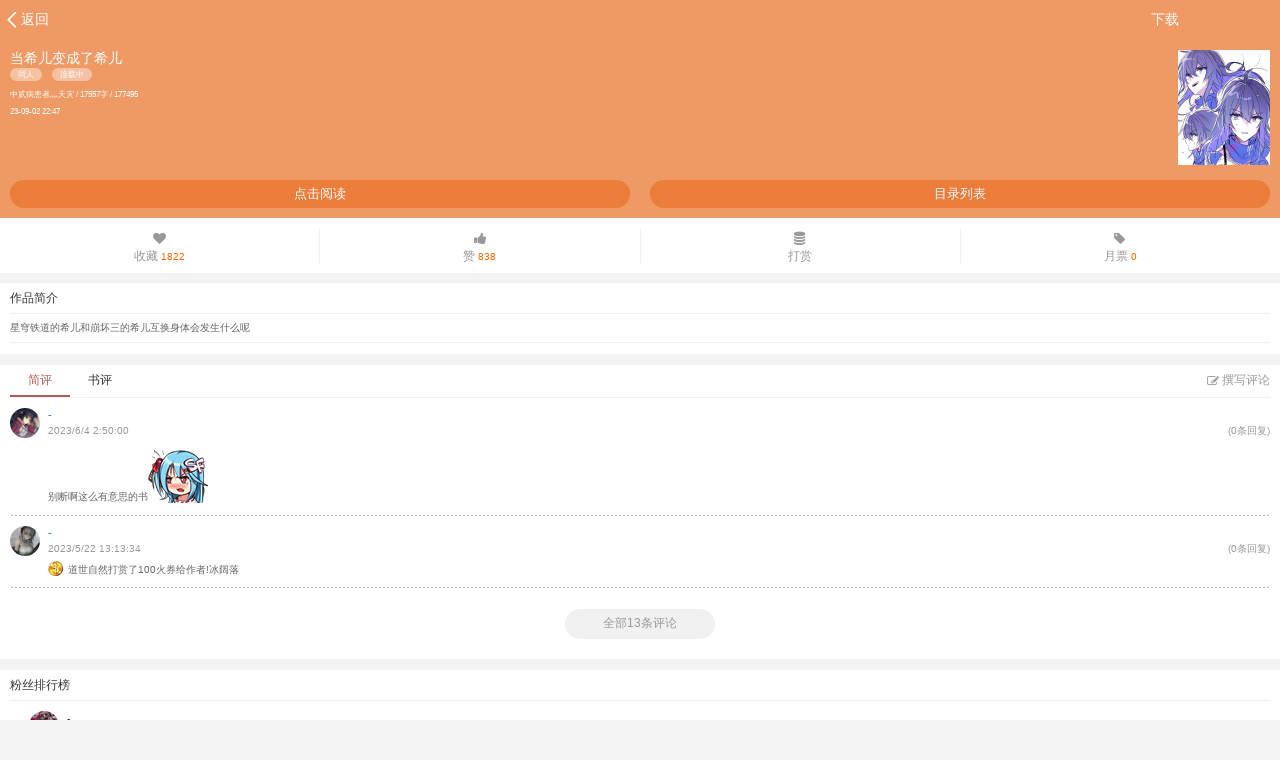

--- FILE ---
content_type: text/html; charset=utf-8
request_url: https://m.sfacg.com/b/640323/
body_size: 15285
content:
<!DOCTYPE html>

<html>
<head>
<meta charset="utf-8">
<meta name="viewport" content="width=device-width,minimum-scale=1,maximum-scale=1,user-scalable=no">
<meta content="telephone=no" name="format-detection" />
<meta http-equiv="Cache-Control" content="no-siteapp" />
<meta NAME="keywords" content="当希儿变成了希儿,中贰病患者灬天灾">
<meta NAME="description">
<title>当希儿变成了希儿 - 小说全文阅读 -  - 中贰病患者灬天灾 - SF轻小说</title>
<link href="//rs.sfacg.com/web/m/css/v2/book-1.0.14.css" rel="stylesheet" type="text/css">
<link href="//rs.sfacg.com/web/m/css/v2/font-1.0.06.css" rel="stylesheet" type="text/css">
<script type="text/javascript" src="//rs.sfacg.com/web/m/js/v1/jquery.min.js"></script>
</head>
<body>
<!--头部-->
<a name="top"></a>

<link href="//rs.sfacg.com/web/m/css/v1/star-rating.css" rel="stylesheet" type="text/css" />
<link href="//rs.sfacg.com/web/m/css/v1/idangerous.swiper2.css" rel="stylesheet" type="text/css">
<style>
    .pagination {
        left: 0;
        text-align: center;
        width: 100%;
        padding: 0.15rem 0;
    }

    .swiper-pagination-switch {
        display: inline-block;
        width: 0.06rem;
        height: 0.06rem;
        border-radius: 0.06rem;
        background: #ccc;
        margin: 0 0.03rem;
        cursor: pointer;
    }

    .swiper-active-switch {
        background: #ff6600;
    }

    .floating-icon {
        position: fixed;
        bottom: 120px;
        right: 20px;
        width: 50px;
        height: 50px;
        background-color: #FF5722;
        border-radius: 50%;
        display: flex;
        justify-content: center;
        align-items: center;
        text-align: center;
        color: #ffffff;
        font-size: 24px;
        z-index: 1000;
        cursor: pointer;
    }
</style>
<!--头部-->
<ul class="menu_top_list book_view_top">
    <li><a href="/"><span>返回</span></a></li>
    <li></li>
    <li><a href="/txt/640323/">下载</a></li>
</ul>
<!--漫画详情-->
<div id="page" style="margin-top:0.4rem;">
    <div class="Content_Frame" style="background:#EF9965;color:#FFF;">
        <ul class="book_info">
            <li>
                <span class="book_newtitle">当希儿变成了希儿</span>
                <div class="book_info2">
                    <span>同人</span><span>连载中</span>
                                    </div>
                <span class="book_info3">中贰病患者灬天灾 / 17557字  / 177495 <br>23-09-02 22:47</span>
            </li>
            <li><img src="//rs.sfacg.com/web/novel/images/NovelCover/Big/2023/05/769dc680-5e3a-4f0d-852a-06569569c4fe.jpg"></li>
        </ul>
        <div class="book_Catalog">
                <a href="/c/7641288/">点击阅读</a><a href="/i/640323/">目录列表</a>
        </div>
    </div>
</div>

<div id="page">
    <div class="book_Content_style" style="border-top-width:0px;height:0.55rem;">
        <ul class="book_interact">
            <li>
                    <span class="icon-heart2"></span>
                <br>收藏<small> 1822</small>
            </li>
            <li><span class="icon-thumbs-up"></span><br>赞<small> 838</small></li>
            <li><span class="icon-database"></span><br>打赏</li>
            <li><span class="icon-tag"></span><br>月票<small> 0</small></li>
    </div>

    <div class="book_Content_style" style="margin-top:0.1rem;padding:0 0.1rem;">
        <ul class="book_profile">
            <li>作品简介</li>
            <li class="book_bk_qs1">星穹铁道的希儿和崩坏三的希儿互换身体会发生什么呢</li>
            <li>
            </li>
        </ul>
    </div>

    <div class="book_bk_qs1" style="margin-top:0.1rem;padding:0 0.1rem;">
        <div class="book_bk_qs1" style="border-top-width:0px;">
            <ul class="book_xq_pinglun"><li style="color:#AE5D5A;">简评</li><div></div><li>书评</li><li><span class="icon-edit" style="vertical-align:middle;"></span> 撰写评论</li></ul>
            <div class="book_xq_pinglun_qh"></div>
        </div>
        <ul id="Pinglun">
            载入中
        </ul>
        <ul id="Shuping" style="display:none" class="Pinglunfont">
            载入中
        </ul>
        <a href="/cmt/s/list/640323/" class="book_pinglun_more">全部0条评论</a>
        <a href="/cmt/l/list/640323/" class="book_pinglun_more" style="display:none">全部0条书评</a>
    </div>

    <div class="book_Content_style" style="margin-top:0.1rem;padding:0 0.1rem;overflow:hidden;">
        <div class="book_bk_qs1 book_Content_title" style="border-top-width:0px;">粉丝排行榜</div>
        <div class="swiper-container">
            <div class="swiper-wrapper">
                <div class="swiper-slide">
                    <ul class="book_fans">
                        载入中
                    </ul>
                </div>
                <div class="swiper-slide" style="display:none">
                    <ul class="book_fans">
                        载入中
                    </ul>
                </div>
            </div>
        </div>
        <div class="pagination" style="display:none"></div>
    </div>

    <div class="book_bk_qs1" style="margin-top:0.1rem;overflow:hidden;">
        <div class="book_bk_qs1 book_Content_title" style="border-top-width:0px;margin:0 2.4%;">这些作品你可能也喜欢</div>
        <ul class="tuijian_list Linkfont" style="margin-top:0.1rem;">
                    <li><a href="/b/766493/"><img src="//rs.sfacg.com/web/novel/images/NovelCover/Big/2026/01/6c9b8614-f6a5-4fbe-90df-d51fad46d9bf.jpg"><p>堂堂一介崩坏神，还能在天命打工</p></a></li>
                    <li><a href="/b/441842/"><img src="//rs.sfacg.com/web/novel/images/NovelCover/Big/2021/04/cb797d8d-7650-4b77-8759-dd9317b01a9e.jpg"><p>甘雨真的不是一只羊</p></a></li>
                    <li><a href="/b/731299/"><img src="//rs.sfacg.com/web/novel/images/NovelCover/Big/2025/01/5e754b67-0dd1-49e2-a233-115719414f4e.jpg"><p>人在崩铁，每天十连抽</p></a></li>
                    <li><a href="/b/648377/"><img src="//rs.sfacg.com/web/novel/images/NovelCover/Big/2023/06/24eaf00b-67d8-4661-b91d-7e4db8c3e9a8.jpg"><p>崩坏世界中值得守护的东西</p></a></li>

        </ul>
    </div>

    <ul class="book_Author">
        <li><img src="https://rss.sfacg.com/web/account/images/avatars/app/2302/12/7d37e6e4-a1fa-4110-a670-a62b164db217.jpg" width="60" height="60"><br>中贰病患者灬天灾</li>
        <li>
            <div>
                <span style="color:#333;">作品集：</span><br>
                        <a href="/b/623164/"><span>当芽衣成为了梅博士的姐姐</span></a><br />
                        <a href="/b/640323/"><span>当希儿变成了希儿</span></a><br />
                        <a href="/b/221902/"><span>我变成了娘闪闪</span></a><br />
                        <a href="/b/200410/"><span>穿越二次元世界</span></a><br />
                        <a href="/b/615174/"><span>当姬子遇见了暗裔剑魔</span></a><br />
                        <a href="/b/507869/"><span>来自阴间的三国杀</span></a><br />
                        <a href="/b/203133/"><span>末日变妹的我得到了异能无敌了</span></a><br />
                        <a href="/b/421760/"><span>我和朋友们转生到异世界这档事</span></a><br />
                        <a href="/b/289867/"><span>世界大混乱</span></a><br />
                        <a href="/b/681218/"><span>寒梅风尘录</span></a><br />
                        <a href="/b/421155/"><span>关于我被撞死后来到异世界这档事</span></a><br />
                        <a href="/b/416741/"><span>老板的奇妙NPC生涯</span></a><br />

            </div>
            <div>请勿转载</div>
            <div>未经网站或授权方许可</div>
        </li>
    </ul>
</div>


<ul class="tck" id="BookMarkWindow" style="display:none;">
    <li>收藏到以下分类</li>
    <li id="bw"></li>
    <li>取 消</li>
</ul>
<ul class="tck" id="PointWindow" style="display:none;">
    <li>评价本书</li>
    <li>
        <div style="margin-top:0.1rem;">
            滑动星星评分 :
            <input id="starZone" type="number" min="0" max="10" step="1" data-size="xs" data-stars="10" data-symbol="" value="6">
            <span id="StarTips">很差，完全是浪费时间</span>
        </div>
    </li>
    <li><span>确 定</span><span>取 消</span></li>
</ul>
<ul class="tck" id="TicketWindow" style="display:none;">
    <li>给本书投月票</li>
    <li>
        <div style="margin-top:0.05rem;line-height:0.25rem;">
            您当前剩余的月票数为 : <span id="RemainTicketNum"></span> 张<br>
            好作品，需要您的鼓励支持 :<br>
<textarea cols="" rows="" style="margin-top:0.05rem;">好看！月票支持一下！</textarea>
        </div>
    </li>
    <li><span>投票一张</span><span>取 消</span></li>
</ul>
<ul class="tck" style="display:none" id="TicketBouns">
    <li>获得月票</li>
    <li>
        <div style="line-height:1.6em;">
            <span style="color:#FF0;">恭喜你获得领取月票一张的资格！</span><br>作为轻小说爱好者的你，希望你能善用这张月票来投给自己喜欢的作品。<div class="tck_yp">领取月票</div>
        </div>
    </li>
    <li>取 消</li>
</ul>
<ul class="tck" id="RewardWindow" style="display:none;height:3rem;">
    <li>给本书打赏</li>
    <li style="height:2.2rem;">
        <div style="line-height:1.6em;" class="tck_ds ">
            <span><input name="BonusGroup" value="100" type="radio" checked /> 100火券</span><span><input name="BonusGroup" value="500" type="radio" /> 500火券</span>
            <span><input name="BonusGroup" value="1000" type="radio" /> 1000火券</span><span><input name="BonusGroup" value="5000" type="radio" /> 5000火券</span>
            <span><input name="BonusGroup" value="10000" type="radio" /> 10000火券</span><span><input name="BonusGroup" value="50000" type="radio" /> 50000火券</span>
            <span><input name="BonusGroup" value="100000" type="radio" /> 100000火券</span><span><input name="BonusGroup" value="500000" type="radio" /> 500000火券</span>
            账户余额：<label>0</label>火券<br><span class="tck_yp" onclick="location.href=/pay/">点击充值</span>
        </div>
    </li>
    <li><span>确 定</span><span>取 消</span></li>
</ul>
<div class="Tips" style="display:none;" id="Loading">
    <div class="Tipscontent">
        <div id="loaderImage" style="margin: 0 auto 0.075rem auto;background-size: 180px;"></div>
        <span>载入中……</span>
    </div>
</div>
<div class="Tips" style="display:none;" id="Tips">
    <div class="Tipscontent">
        <span>载入中……</span>
    </div>
</div>
<div id="loaderImage2" class="Tips2" style="display:none;background-size: 180px;"></div>
<script type="text/javascript" src="//rs.sfacg.com/web/m/js/v1/star-rating.min.js"></script>
<script type="text/javascript" src="//rs.sfacg.com/web/m/js/v1/consume.js?v=20151021"></script>
<script type="text/javascript" src="//rs.sfacg.com/web/m/js/v1/idangerous.swiper.min.js"></script>
<script type="text/javascript" src="//rs.sfacg.com/web/m/js/v1/noveldetailv2-1.0.10.js"></script>
<script type="text/javascript">
var novelid = 640323;
</script>
<script type="application/ld+json">
        {
            "@context": "https://ziyuan.baidu.com/contexts/cambrian.jsonld",
            "@id": "https://m.sfacg.com/b/640323/",
            "appid": "1615361390955557",
            "title": "当希儿变成了希儿|当希儿变成了希儿小说|当希儿变成了希儿TXT下载-SF轻小说手机版|国内最大的原创轻小说网站",
            "images": ["//rs.sfacg.com/web/novel/images/NovelCover/Big/2023/05/769dc680-5e3a-4f0d-852a-06569569c4fe.jpg?w=300&h=200"
            ],
            "pubDate": "2023-09-02T22:47:00"
        }
</script>


<div class="bottom_menu"><a href="http://book.sfacg.com/ajax/ashx/ReturnToPC.ashx">切换电脑版</a>　 <a href="#top">返回顶部↑</a></div>
<div id="TJ" style="position:absolute; width:0; height:0; overflow: hidden;">
    <script src="//w.cnzz.com/c.php?id=30013274" language="JavaScript" charset="gb2312"></script>
    <script src='//w.cnzz.com/c.php?id=30062359' language='JavaScript'></script>
    <script type="text/javascript">
        var _mtac = {};
        (function () {
            var mta = document.createElement("script");
            mta.src = "//pingjs.qq.com/h5/stats.js?v2.0.4";
            mta.setAttribute("name", "MTAH5");
            mta.setAttribute("sid", "500624013");

            var s = document.getElementsByTagName("script")[0];
            s.parentNode.insertBefore(mta, s);
        })();
    </script>
</div>
<div id="bottomNav" style="display:none"><i></i>
<img src="//rs.sfacg.com/web/m/images/APP_icon.png" width="172" height="30" border="0"><img src="//rs.sfacg.com/web/m/images/APP_D.png" width="65px" height="24px" border="0"><img src="//rs.sfacg.com/web/m/images/APP_Close.png" width="11.5px" height="11.5px"></div>
<script type="text/javascript" src="//rs.sfacg.com/web/m/js/v1/libs-1.0.2.js"></script>
<script type="text/javascript">
    $(function () {
        if ((browser.versions.weixin || browser.versions.qq) && getCookie("appNav") == "") {
            $("#bottomNav").show();
            $("#bottomNav img").eq(0).click(function () {
                location.href = "http://a.app.qq.com/o/simple.jsp?pkgname=com.sfacg";
            });
            $("#bottomNav img").eq(1).click(function () {
                location.href = "http://a.app.qq.com/o/simple.jsp?pkgname=com.sfacg";
            });
        }
        else {
            if (browser.versions.iPhone && getCookie("appNav") == "") {
                $("#bottomNav").show();
                $("#bottomNav img").eq(0).click(function () {
                    location.href = "https://itunes.apple.com/cn/app/bo-luo-bao-qing-xiao-shuo/id928785539";
                });
                $("#bottomNav img").eq(1).click(function () {
                    location.href = "https://itunes.apple.com/cn/app/bo-luo-bao-qing-xiao-shuo/id928785539";
                });
            }
            if (browser.versions.android && getCookie("appNav") == "") {
                $("#bottomNav").show();
                $("#bottomNav img").eq(0).click(function () {
                    location.href = "https://rs2.sfacg.com/app/down/android/h5/boluobao.apk";
                });
                $("#bottomNav img").eq(1).click(function () {
                    location.href = "https://rs2.sfacg.com/app/down/android/h5/boluobao.apk";
                });
            }
        }
        $("#bottomNav img").eq(2).click(function () {
            $("#bottomNav").hide();
            addCookie("appNav", false, 6);
        });
    })
</script>
</body>
</html>


--- FILE ---
content_type: text/html; charset=utf-8
request_url: https://passport.sfacg.com/Ajax/GetLoginInfo.ashx?callback=jQuery172023449579758535788_1769900341521&_=1769900343224
body_size: 60
content:
jQuery172023449579758535788_1769900341521([{login:"false"}])

--- FILE ---
content_type: text/html; charset=utf-8
request_url: https://m.sfacg.com/API/HTML5.ashx?op=getcomment&nid=640323&_=1769900343226
body_size: 511
content:
{"Status":200,"ShortCommentNum":13,"LongCommentNum":0,"ShortComments":[{"CommentID":14867910,"VipLevel":3,"Avatar":"https://rss.sfacg.com/web/account/images/avatars/app/2509/04/d3f6b20c-c383-434f-a4d8-e192a227ff00.jpg","Title":"","DisplayName":"-","Content":"别断啊这么有意思的书[em:sfgirl:003]","CreateTime":"2023/6/4 2:50:00","ReplyNum":0,"RoleName":"","UsefulNum":0,"Point":0,"IsValued":false},{"CommentID":14808742,"VipLevel":3,"Avatar":"https://rss.sfacg.com/web/account/images/avatars/app/2012/29/31bc3094-b522-4b25-980f-0b1aaeb349c2.jpg","Title":"","DisplayName":"-","Content":"\u003cimg src=\"/images/ds.png\" class=\"DS\"/\u003e道世自然打赏了100火券给作者!冰阔落","CreateTime":"2023/5/22 13:13:34","ReplyNum":0,"RoleName":"","UsefulNum":0,"Point":0,"IsValued":false}],"LongComments":[]}

--- FILE ---
content_type: text/html; charset=utf-8
request_url: https://m.sfacg.com/ajax/ashx/Common.ashx?op=getFansList&avatar=true&nid=640323&_=1769900343227
body_size: 624
content:
{"fansList":[{"NickName":"-","UserName":"B49121DCA4B9A4CB","LevelName":"火种","Avatar":"https://rss.sfacg.com/web/account/images/avatars/app/2301/12/48c724e4-5e16-4f5d-9f87-96dfb72ba1e9.jpg","FansPoint":1500},{"NickName":"-","UserName":"7CA36156FCCAAD06","LevelName":"火种","Avatar":"https://rss.sfacg.com/web/account/images/avatars/app/2204/18/ce5bf1a6-3699-4194-bb1e-f9f8781f116b.jpg","FansPoint":1100},{"NickName":"-","UserName":"5AD9C593B1550604","LevelName":"火种","Avatar":"https://rss.sfacg.com/web/account/images/avatars/app/2003/01/b294491a-f0ed-483b-8816-8a13c893077d.jpg","FansPoint":1100},{"NickName":"-","UserName":"E8E2FB6CA29F2769","LevelName":"火种","Avatar":"https://rss.sfacg.com/web/account/images/avatars/app/2111/05/cbf6f03a-c9d1-44c5-8894-a3e0f934ef56.jpg","FansPoint":1000},{"NickName":"-","UserName":"DB9ADDA977C45860","LevelName":"火种","Avatar":"https://rss.sfacg.com/web/account/images/avatars/app/2202/22/36616a79-eeda-4dca-9a3c-3d5ff9221c70.jpg","FansPoint":1000},{"NickName":"-","UserName":"6B6BA3F2BDEDC315","LevelName":"火种","Avatar":"https://rss.sfacg.com/web/account/images/avatars/app/2108/14/cb50173d-5564-4171-8298-77a81979b851.jpg","FansPoint":900},{"NickName":"-","UserName":"813653138F462E02","LevelName":"火种","Avatar":"https://rss.sfacg.com/web/account/images/avatars/app/2202/02/8ff80f24-2ed9-4631-9c0f-808b155185ef.jpg","FansPoint":900},{"NickName":"-","UserName":"40DAC40C2DAF369D","LevelName":"火种","Avatar":"https://rss.sfacg.com/web/account/images/avatars/app/2102/10/dd71e1c7-6f9a-492a-a694-f4315a8f4e50.jpg","FansPoint":900},{"NickName":"-","UserName":"7F9BDC5FFFF6AD53","LevelName":"火种","Avatar":"https://rss.sfacg.com/web/account/images/avatars/app/2305/24/1f2158fc-da78-4b99-8a9b-7417ba9841a8.jpg","FansPoint":900},{"NickName":"-","UserName":"C90119AA3697B089","LevelName":"火种","Avatar":"https://rss.sfacg.com/web/account/images/avatars/app/2305/12/b4a80fe6-2d7b-4e94-8c19-09918b9f6bb1.jpg","FansPoint":900}],"status":200}

--- FILE ---
content_type: application/javascript
request_url: https://rs.sfacg.com/web/m/js/v1/star-rating.min.js
body_size: 2743
content:
/*!
 * @copyright &copy; Kartik Visweswaran, Krajee.com, 2014
 * @version 2.5.0
 *
 * A simple yet powerful JQuery star rating plugin that allows rendering
 * fractional star ratings and supports Right to Left (RTL) input.
 * 
 * For more JQuery plugins visit http://plugins.krajee.com
 * For more Yii related demos visit http://demos.krajee.com
 */!function(t){var e=0,a=5,n=.5,r=function(e,a){return"undefined"==typeof e||null===e||void 0===e||e==[]||""===e||a&&""===t.trim(e)},l=function(t,e,a){var n=r(t.data(e))?t.attr(e):t.data(e);return n?n:a[e]},i=function(t){var e=(""+t).match(/(?:\.(\d+))?(?:[eE]([+-]?\d+))?$/);return e?Math.max(0,(e[1]?e[1].length:0)-(e[2]?+e[2]:0)):0},s=function(t,e){return parseFloat(t.toFixed(e))},o=function(e,a){this.$element=t(e),this.init(a)};o.prototype={constructor:o,_parseAttr:function(t,i){var s=this,o=s.$element;if("range"===o.attr("type")||"number"===o.attr("type")){var c=l(o,t,i),p=n;"min"===t?p=e:"max"===t?p=a:"step"===t&&(p=n);var u=r(c)?p:c;return parseFloat(u)}return parseFloat(i[t])},listen:function(){var e=this;e.$rating.on("click",function(t){e.inactive||(w=t.pageX-e.$rating.offset().left,e.setStars(w),e.$element.trigger("change"),e.$element.trigger("rating.change",[e.$element.val(),e.$caption.html()]))}),e.$clear.on("click",function(){e.inactive||e.clear()}),t(e.$element[0].form).on("reset",function(){e.inactive||e.reset()})},initSlider:function(t){var l=this;r(l.$element.val())&&l.$element.val(0),l.initialValue=l.$element.val(),l.min="undefined"!=typeof t.min?t.min:l._parseAttr("min",t),l.max="undefined"!=typeof t.max?t.max:l._parseAttr("max",t),l.step="undefined"!=typeof t.step?t.step:l._parseAttr("step",t),(isNaN(l.min)||r(l.min))&&(l.min=e),(isNaN(l.max)||r(l.max))&&(l.max=a),(isNaN(l.step)||r(l.step)||0==l.step)&&(l.step=n),l.diff=l.max-l.min},init:function(e){var a=this;a.options=e,a.initSlider(e),a.checkDisabled(),$element=a.$element,a.containerClass=e.containerClass,a.glyphicon=e.glyphicon;var n=a.glyphicon?"":"★";a.symbol=r(e.symbol)?n:e.symbol,a.rtl=e.rtl||a.$element.attr("dir"),a.rtl&&a.$element.attr("dir","rtl"),a.showClear=e.showClear,a.showCaption=e.showCaption,a.size=e.size,a.stars=e.stars,a.defaultCaption=e.defaultCaption,a.starCaptions=e.starCaptions,a.starCaptionClasses=e.starCaptionClasses,a.clearButton=e.clearButton,a.clearButtonTitle=e.clearButtonTitle,a.clearButtonBaseClass=r(e.clearButtonBaseClass)?"clear-rating":e.clearButtonBaseClass,a.clearButtonActiveClass=r(e.clearButtonActiveClass)?"clear-rating-active":e.clearButtonActiveClass,a.clearCaption=e.clearCaption,a.clearCaptionClass=e.clearCaptionClass,a.clearValue=e.clearValue,a.$element.removeClass("form-control").addClass("form-control"),a.$clearElement=r(e.clearElement)?null:t(e.clearElement),a.$captionElement=r(e.captionElement)?null:t(e.captionElement),"undefined"==typeof a.$rating&&"undefined"==typeof a.$container&&(a.$rating=t(document.createElement("div")).html('<div class="rating-stars"></div>'),a.$container=t(document.createElement("div")),a.$container.before(a.$rating),a.$container.append(a.$rating),a.$element.before(a.$container).appendTo(a.$rating)),a.$stars=a.$rating.find(".rating-stars"),a.generateRating(),a.$clear=r(a.$clearElement)?a.$container.find("."+a.clearButtonBaseClass):a.$clearElement,a.$caption=r(a.$captionElement)?a.$container.find(".caption"):a.$captionElement,a.setStars(),a.$element.hide(),a.listen(),a.showClear&&a.$clear.attr({"class":a.getClearClass()})},checkDisabled:function(){var t=this;t.disabled=l(t.$element,"disabled",t.options),t.readonly=l(t.$element,"readonly",t.options),t.inactive=t.disabled||t.readonly},getClearClass:function(){return this.clearButtonBaseClass+" "+(this.inactive?"":this.clearButtonActiveClass)},generateRating:function(){var t=this,e=t.renderClear(),a=t.renderCaption(),n=t.rtl?"rating-container-rtl":"rating-container",l=t.getStars();n+=t.glyphicon?""==t.symbol?" rating-gly-star":" rating-gly":" rating-uni",t.$rating.attr("class",n),t.$rating.attr("data-content",l),t.$stars.attr("data-content",l);var n=t.rtl?"star-rating-rtl":"star-rating";t.$container.attr("class",n+" rating-"+t.size),t.inactive?t.$container.removeClass("rating-active").addClass("rating-disabled"):t.$container.removeClass("rating-disabled").addClass("rating-active"),"undefined"==typeof t.$caption&&"undefined"==typeof t.$clear&&(t.rtl?t.$container.prepend(a).append(e):t.$container.prepend(e).append(a)),r(t.containerClass)||t.$container.removeClass(t.containerClass).addClass(t.containerClass)},getStars:function(){for(var t=this,e=t.stars,a="",n=1;e>=n;n++)a+=t.symbol;return a},renderClear:function(){var t=this;if(!t.showClear)return"";var e=t.getClearClass();return r(t.$clearElement)?'<div class="'+e+'" title="'+t.clearButtonTitle+'">'+t.clearButton+"</div>":(t.$clearElement.removeClass(e).addClass(e).attr({title:t.clearButtonTitle}),t.$clearElement.html(t.clearButton),"")},renderCaption:function(){var t=this,e=t.$element.val();if(!t.showCaption)return"";var a=t.fetchCaption(e);return r(t.$captionElement)?'<div class="caption">'+a+"</div>":(t.$captionElement.removeClass("caption").addClass("caption").attr({title:t.clearCaption}),t.$captionElement.html(a),"")},fetchCaption:function(t){var e=this,a=parseFloat(t),n=r(e.starCaptionClasses[a])?e.clearCaptionClass:e.starCaptionClasses[a],l=r(e.starCaptions[a])?e.defaultCaption.replace(/\{rating\}/g,a):e.starCaptions[a],i=a==e.clearValue?e.clearCaption:l;return'<span class="'+n+'">'+i+"</span>"},getValueFromPosition:function(t){var e,a,n=this,r=i(n.step),l=n.$rating.width();return e=t/l,a=n.min+Math.ceil(n.diff*e/n.step)*n.step,a<n.min?a=n.min:a>n.max&&(a=n.max),a=s(parseFloat(a),r),n.rtl&&(a=n.max-a),a},setStars:function(t){var e=this,a=e.min,n=e.max,l=(e.step,arguments.length?e.getValueFromPosition(t):r(e.$element.val())?0:e.$element.val()),i=0,s=(e.$rating.width(),e.fetchCaption(l));i=(l-a)/n*100,e.rtl&&(i=100-i),e.$element.val(l),i+="%",e.$stars.css("width",i),e.$caption.html(s)},clear:function(){var t=this,e='<span class="'+t.clearCaptionClass+'">'+t.clearCaption+"</span>";t.$stars.removeClass("rated"),t.inactive||t.$caption.html(e),t.$element.val(t.clearValue),t.setStars(),t.$element.trigger("rating.clear")},reset:function(){var t=this;t.$element.val(t.initialValue),t.setStars(),t.$element.trigger("rating.reset")},update:function(t){if(arguments.length>0){var e=this;e.$element.val(t),e.setStars()}},refresh:function(e){var a=this;if(arguments.length){a.init(t.extend(a.options,e)),a.showClear?a.$clear.show():a.$clear.hide(),a.showCaption?a.$caption.show():a.$caption.hide()}}},t.fn.rating=function(e){var a=Array.apply(null,arguments);return a.shift(),this.each(function(){var n=t(this),r=n.data("rating"),l="object"==typeof e&&e;r||n.data("rating",r=new o(this,t.extend({},t.fn.rating.defaults,l,t(this).data()))),"string"==typeof e&&r[e].apply(r,a)})},t.fn.rating.defaults={stars:5,glyphicon:!0,symbol:null,disabled:!1,readonly:!1,rtl:!1,size:"md",showClear:!0,showCaption:!0,defaultCaption:"{rating} Stars",starCaptions:{.5:"Half Star",1:"One Star",1.5:"One & Half Star",2:"Two Stars",2.5:"Two & Half Stars",3:"Three Stars",3.5:"Three & Half Stars",4:"Four Stars",4.5:"Four & Half Stars",5:"Five Stars"},starCaptionClasses:{.5:"label label-danger",1:"label label-danger",1.5:"label label-warning",2:"label label-warning",2.5:"label label-info",3:"label label-info",3.5:"label label-primary",4:"label label-primary",4.5:"label label-success",5:"label label-success"},clearButton:'<i class="glyphicon glyphicon-minus-sign"></i>',clearButtonTitle:"Clear",clearButtonBaseClass:"clear-rating",clearButtonActiveClass:"clear-rating-active",clearCaption:"Not Rated",clearCaptionClass:"label label-default",clearValue:0,captionElement:null,clearElement:null,containerClass:null},t(document).ready(function(){var e=t("input.rating"),a=Object.keys(e).length;a>0&&e.rating()})}(jQuery);

--- FILE ---
content_type: application/javascript
request_url: https://rs.sfacg.com/web/m/js/v1/consume.js?v=20151021
body_size: 912
content:
var consume = (function () {
    var me = {};
    var apiUrl = "/ajax/ashx/Common.ashx?op=";
    var mutex = true;
    me.orderChapter = function (chapterID, success, error) {
        if (mutex) {
            mutex = false;
            $.ajax({
                type: 'post',
                url: apiUrl + 'orderChapter',
                data: { nid: 0, cid: chapterID },
                dataType: 'json',
                cache: false,
                success: function (json) {
                    if (json.status == 200) {
                        alert("订阅成功,点击确定开始阅读正文!")
                        success();
                    }
                    else if (json.status == 555) {
                        me.redirectPay("账号余额不足,是否前去充值?");
                    }
                    else error(json.msg);
                    mutex = true;
                },
                error: function (result, status) {
                    error("与服务器通信出错,请刷新后再试");
                    mutex = true;
                }
            });
        }
    }
    me.orderAllChapter = function (novelID, autoOrder, success, error) {
        if (mutex) {
            mutex = false;
            $.ajax({
                type: 'post',
                url: apiUrl + 'orderChapter',
                data: { nid: novelID, cid: 0, auto: autoOrder },
                dataType: 'json',
                cache: false,
                success: function (json) {
                    if (json.status == 200) {
                        alert("订阅成功,点击确定开始阅读正文!")
                        success();
                    }
                    else if (json.status == 555) {
                        me.redirectPay("账号余额不足,是否前去充值?");
                    }
                    else error(json.msg);
                    mutex = true;
                },
                error: function (result, status) {
                    error("与服务器通信出错,请刷新后再试");
                    mutex = true;
                }
            });
        }
    }

    me.rewardNovel = function (novelID, point, bonusCmt, success, error) {
        if (mutex) {
            mutex = false;
            $.ajax({
                type: 'post',
                url: apiUrl + 'rewardbook',
                data: { nid: novelID, bonus: point, cmt: bonusCmt },
                dataType: 'json',
                cache: false,
                success: function (json) {
                    if (json.status == 200) {
                        success();
                    }
                    else if (json.status == 555) {
                        me.redirectPay("账号余额不足,是否前去充值?");
                    }
                    else error(json.msg);
                    mutex = true;
                },
                error: function (result, status) {
                    error("与服务器通信出错,请刷新后再试");
                    mutex = true;
                }
            });
        }
    }
    me.autoOrder = function (novelID, success, error) {
        if (mutex) {
            mutex = false;
            $.ajax({
                type: 'post',
                url: apiUrl + 'autoOrder',
                data: { nid: novelID },
                dataType: 'json',
                cache: false,
                success: function (json) {
                    if (json.status == 200) {
                        success(json.msg);
                    }
                    else if (json.status == 555) {
                        me.redirectPay("账号余额不足,是否前去充值?");
                    }
                    else error(json.msg);
                    mutex = true;
                },
                error: function (result, status) {
                    error("与服务器通信出错,请刷新后再试");
                    mutex = true;
                }
            });
        }
    }
    me.getFireMoney = function (success, error) {
        $.ajax({
            type: 'post',
            url: apiUrl+'getuserpoint',
            dataType: 'json',
            cache: false,
            success: function (json) {
                success(json.fireMoney);
            },
            error: function (result, status) {
                error();
            }
        });
    }
    me.getBonusInfo = function (novelID, success, error) {
        $.ajax({
            type: 'post',
            url: apiUrl+'bonusinfo',
            data: { nid: novelID },
            dataType: 'json',
            cache: false,
            success: function (json) {
                success(json);
            },
            error: function (result, status) {
                error();
            }
        });
    }
    me.getTicketInfo = function (novelID, success, error) {
        $.ajax({
            type: 'post',
            url: apiUrl+'ticketinfo',
            data: { nid: novelID },
            dataType: 'json',
            cache: false,
            success: function (json) {
                success(json);
            },
            error: function (result, status) {
                error();
            }
        });
    }
    me.addTicket = function (novelID, cmtBody, num, success, error) {
        if (mutex) {
            mutex = false;
            $.ajax({
                type: 'post',
                url: apiUrl + 'addTicket',
                data: { nid: novelID, cmtBody: cmtBody, num: num },
                dataType: 'json',
                cache: false,
                success: function (json) {
                    if (json.status == 200) {
                        success(json);
                    }
                    else error(json.msg);
                    mutex = true;
                },
                error: function (result, status) {
                    error("与服务器通信出错,请刷新后再试");
                    mutex = true;
                }
            });
        }
    }
    me.getUnlockHour = function (novelID, success, error) {
        $.ajax({
            type: 'post',
            url: apiUrl+'getunlockhour',
            data: { nid: novelID },
            dataType: 'json',
            cache: false,
            success: function (json) {
                success(json);
            },
            error: function (result, status) {
                error();
            }
        });
    }
    me.getFansList = function (novelID, success, error) {
        $.ajax({
            type: 'get',
            url: apiUrl+'getFansList&avatar=true',
            data: { nid: novelID },
            dataType: 'json',
            cache: false,
            success: function (json) {
                success(json);
            },
            error: function (result, status) {
                error();
            }
        });
    }
    me.redirectPay = function (msg) {
        if (confirm(msg))
            location.href = "/pay/";
    }
    return me;
})();